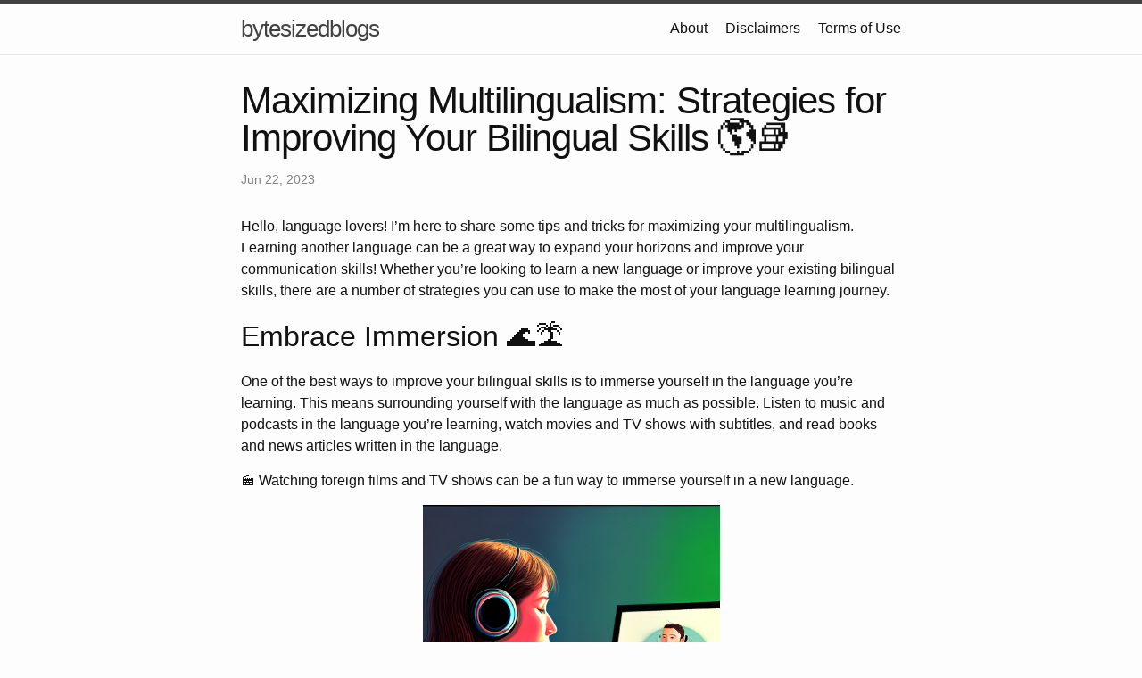

--- FILE ---
content_type: text/html; charset=utf-8
request_url: https://bytesizedblogs.com/international/travel/2023/06/22/92391.html
body_size: 2985
content:
<!DOCTYPE html>
<html lang="en"><head>
  <meta charset="utf-8">
  <meta http-equiv="X-UA-Compatible" content="IE=edge">
  <meta name="viewport" content="width=device-width, initial-scale=1"><!-- Begin Jekyll SEO tag v2.8.0 -->
<title>Maximizing Multilingualism: Strategies for Improving Your Bilingual Skills 🌎📚 | bytesizedblogs</title>
<meta name="generator" content="Jekyll v3.9.3" />
<meta property="og:title" content="Maximizing Multilingualism: Strategies for Improving Your Bilingual Skills 🌎📚" />
<meta property="og:locale" content="en_US" />
<meta name="description" content="Hello, language lovers! I’m here to share some tips and tricks for maximizing your multilingualism. Learning another language can be a great way to expand your horizons and improve your communication skills! Whether you’re looking to learn a new language or improve your existing bilingual skills, there are a number of strategies you can use to make the most of your language learning journey." />
<meta property="og:description" content="Hello, language lovers! I’m here to share some tips and tricks for maximizing your multilingualism. Learning another language can be a great way to expand your horizons and improve your communication skills! Whether you’re looking to learn a new language or improve your existing bilingual skills, there are a number of strategies you can use to make the most of your language learning journey." />
<link rel="canonical" href="https://bytesizedblogs.com/international/travel/2023/06/22/92391.html" />
<meta property="og:url" content="https://bytesizedblogs.com/international/travel/2023/06/22/92391.html" />
<meta property="og:site_name" content="bytesizedblogs" />
<meta property="og:image" content="https://bytesizedblogs.s3.us-west-2.amazonaws.com/v1/92391-img-5.png" />
<meta property="og:type" content="article" />
<meta property="article:published_time" content="2023-06-22T03:48:32+00:00" />
<meta name="twitter:card" content="summary_large_image" />
<meta property="twitter:image" content="https://bytesizedblogs.s3.us-west-2.amazonaws.com/v1/92391-img-5.png" />
<meta property="twitter:title" content="Maximizing Multilingualism: Strategies for Improving Your Bilingual Skills 🌎📚" />
<script type="application/ld+json">
{"@context":"https://schema.org","@type":"BlogPosting","dateModified":"2023-06-22T03:48:32+00:00","datePublished":"2023-06-22T03:48:32+00:00","description":"Hello, language lovers! I’m here to share some tips and tricks for maximizing your multilingualism. Learning another language can be a great way to expand your horizons and improve your communication skills! Whether you’re looking to learn a new language or improve your existing bilingual skills, there are a number of strategies you can use to make the most of your language learning journey.","headline":"Maximizing Multilingualism: Strategies for Improving Your Bilingual Skills 🌎📚","image":"https://bytesizedblogs.s3.us-west-2.amazonaws.com/v1/92391-img-5.png","mainEntityOfPage":{"@type":"WebPage","@id":"https://bytesizedblogs.com/international/travel/2023/06/22/92391.html"},"url":"https://bytesizedblogs.com/international/travel/2023/06/22/92391.html"}</script>
<!-- End Jekyll SEO tag -->
<link rel="stylesheet" href="/assets/main.css"><link type="application/atom+xml" rel="alternate" href="https://bytesizedblogs.com/feed.xml" title="bytesizedblogs" /><script async src="https://www.googletagmanager.com/gtag/js?id=G-9BM2LN1XYR"></script>
<script>
  window.dataLayer = window.dataLayer || [];
  function gtag(){dataLayer.push(arguments);}
  gtag('js', new Date());

  gtag('config', 'G-9BM2LN1XYR');
</script>
</head>
<body><header class="site-header" role="banner">

  <div class="wrapper"><a class="site-title" rel="author" href="/">bytesizedblogs</a><nav class="site-nav">
        <input type="checkbox" id="nav-trigger" class="nav-trigger" />
        <label for="nav-trigger">
          <span class="menu-icon">
            <svg viewBox="0 0 18 15" width="18px" height="15px">
              <path d="M18,1.484c0,0.82-0.665,1.484-1.484,1.484H1.484C0.665,2.969,0,2.304,0,1.484l0,0C0,0.665,0.665,0,1.484,0 h15.032C17.335,0,18,0.665,18,1.484L18,1.484z M18,7.516C18,8.335,17.335,9,16.516,9H1.484C0.665,9,0,8.335,0,7.516l0,0 c0-0.82,0.665-1.484,1.484-1.484h15.032C17.335,6.031,18,6.696,18,7.516L18,7.516z M18,13.516C18,14.335,17.335,15,16.516,15H1.484 C0.665,15,0,14.335,0,13.516l0,0c0-0.82,0.665-1.483,1.484-1.483h15.032C17.335,12.031,18,12.695,18,13.516L18,13.516z"/>
            </svg>
          </span>
        </label>

        <div class="trigger"><a class="page-link" href="/about/">About</a><a class="page-link" href="/disclaimers/">Disclaimers</a><a class="page-link" href="/termsofuse/">Terms of Use</a></div>
      </nav></div>
</header>
<main class="page-content" aria-label="Content">
      <div class="wrapper">
        <article class="post h-entry" itemscope itemtype="http://schema.org/BlogPosting">

  <header class="post-header">
    <h1 class="post-title p-name" itemprop="name headline">
    
   
  Maximizing Multilingualism: Strategies for Improving Your Bilingual Skills 🌎📚 
   </h1>
    <p class="post-meta">
      <time class="dt-published" datetime="2023-06-22T03:48:32+00:00" itemprop="datePublished">Jun 22, 2023
      </time></p>
  </header>

  <div class="post-content e-content" itemprop="articleBody">
    <p>Hello, language lovers! I’m here to share some tips and tricks for maximizing your multilingualism. Learning another language can be a great way to expand your horizons and improve your communication skills! Whether you’re looking to learn a new language or improve your existing bilingual skills, there are a number of strategies you can use to make the most of your language learning journey.</p>

<h2 id="embrace-immersion-️">Embrace Immersion 🌊🏝️</h2>

<p>One of the best ways to improve your bilingual skills is to immerse yourself in the language you’re learning. This means surrounding yourself with the language as much as possible. Listen to music and podcasts in the language you’re learning, watch movies and TV shows with subtitles, and read books and news articles written in the language.</p>

<p>🎬 Watching foreign films and TV shows can be a fun way to immerse yourself in a new language.</p>

<p><img src="https://bytesizedblogs.s3.us-west-2.amazonaws.com/v1/92391-img-0.png" alt="A person watching a foreign language film on their laptop with headphones on" /></p>

<h2 id="practice-speaking-️">Practice Speaking 💬🗣️</h2>

<p>Another important part of improving your bilingual skills is practice! Don’t be afraid to speak the language you’re learning, even if you’re not yet fluent. Find a language partner or join a language exchange group where you can practice speaking with native speakers. It’s also a good idea to practice speaking on your own by repeating phrases you’ve learned and recording yourself to listen back.</p>

<p>🗣️ Joining a language exchange group can be a great way to practice speaking with native speakers.</p>

<p><img src="https://bytesizedblogs.s3.us-west-2.amazonaws.com/v1/92391-img-1.png" alt="A group of people sitting in a circle, engaging in conversation in a foreign language" /></p>

<h2 id="study-grammar-and-vocabulary-">Study Grammar and Vocabulary 📖🤔</h2>

<p>While immersion and speaking practice are important, it’s also essential to study the grammar and vocabulary of the language you’re learning. Develop a consistent study routine and practice new concepts regularly. Language learning apps, like Duolingo, can be a helpful resource for building your grammar and vocabulary knowledge.</p>

<p>📚 Using language learning apps can be a great way to study grammar and vocabulary.</p>

<p><img src="https://bytesizedblogs.s3.us-west-2.amazonaws.com/v1/92391-img-2.png" alt="A person studying a foreign language on their phone with headphones in" /></p>

<h2 id="learn-through-culture-">Learn Through Culture 🎨🌍</h2>

<p>Learning about the culture of the language you’re studying can make the process much more meaningful and enjoyable. Attend cultural events, try new foods, and read about the history and traditions of the people who speak the language you’re learning.</p>

<p>🎉 Attending cultural events can be a great way to learn about the traditions of the language you’re studying.</p>

<p><img src="https://bytesizedblogs.s3.us-west-2.amazonaws.com/v1/92391-img-3.png" alt="A person attending a cultural festival with traditional music and dance" /></p>

<h2 id="have-fun-">Have Fun! 😄🎉</h2>

<p>Finally, don’t forget to have fun! Learning a new language can be challenging, but it can also be incredibly rewarding. Don’t put too much pressure on yourself to be perfect, and celebrate your progress along the way.</p>

<p>👍 Celebrate your progress and have fun along the way!</p>

<p><img src="https://bytesizedblogs.s3.us-west-2.amazonaws.com/v1/92391-img-4.png" alt="A person jumping in the air with excitement and joy" /></p>

<p>So there you have it – some strategies for maximizing your multilingualism! Remember, learning a new language takes time and effort, but with the right approach, you can become a confident and effective bilingual communicator.</p>

<p><img src="https://bytesizedblogs.s3.us-west-2.amazonaws.com/v1/92391-img-5.png" alt="An image of a globe with the word “Multilingualism” written on it in multiple languages" /></p>

  </div><a class="u-url" href="/international/travel/2023/06/22/92391.html" hidden></a>
</article>

      </div>
    </main><footer class="site-footer h-card">
  <data class="u-url" href="/"></data>

  <div class="wrapper">

    <h2 class="footer-heading">bytesizedblogs</h2>

    <div class="footer-col-wrapper">
      <div class="footer-col footer-col-1">
        <ul class="contact-list">
          <li class="p-name">bytesizedblogs</li><li><a class="u-email" href="mailto:bytesizedblogs@gmail.com">bytesizedblogs@gmail.com</a></li></ul>
      </div>

      <div class="footer-col footer-col-2"><ul class="social-media-list"></ul>
</div>

      <div class="footer-col footer-col-3">
        <p>All of the content on this site was generated by AI for entertainment purposes.</p>
      </div>
    </div>

  </div>

</footer>
</body>

</html>


--- FILE ---
content_type: text/css; charset=utf-8
request_url: https://bytesizedblogs.com/assets/main.css
body_size: 1443
content:
body,h1,h2,h3,h4,h5,h6,p,blockquote,pre,hr,dl,dd,ol,ul,figure{margin:0;padding:0}.ul-col{margin:0;margin-left:5px;margin-bottom:50px;list-style:none;padding:0;-webkit-column-count:1;-moz-column-count:1;column-count:1}.ul-col-li{margin-bottom:50px}.post-title{text-align:left;align-items:center}.topic-title-image{max-width:100px;max-height:60px;margin-right:10px}.post-title-image{max-width:60px;max-height:60px;margin-right:10px}body{font:400 16px/1.5 -apple-system,BlinkMacSystemFont,"Segoe UI",Roboto,Helvetica,Arial,sans-serif,"Apple Color Emoji","Segoe UI Emoji","Segoe UI Symbol";color:#111;background-color:#fdfdfd;-webkit-text-size-adjust:100%;-webkit-font-feature-settings:"kern" 1;-moz-font-feature-settings:"kern" 1;-o-font-feature-settings:"kern" 1;font-feature-settings:"kern" 1;font-kerning:normal;display:flex;min-height:100vh;flex-direction:column}h1,h2,h3,h4,h5,h6,p,blockquote,pre,ul,ol,dl,figure,.highlight{margin-bottom:15px}main{display:block}.topic-img{max-width:85%;margin-bottom:50px}img{max-width:45%;vertical-align:middle;display:block;margin-left:auto;margin-right:auto}figure>img{display:block}figcaption{font-size:14px}ul,ol{margin-left:30px}li>ul,li>ol{margin-bottom:0}h1,h2,h3,h4,h5,h6{font-weight:400}a{color:#2a7ae2;text-decoration:none}a:visited{color:#1756a9}a:hover{color:#111;text-decoration:underline}.social-media-list a:hover{text-decoration:none}.social-media-list a:hover .username{text-decoration:underline}blockquote{color:#828282;border-left:4px solid #e8e8e8;padding-left:15px;font-size:18px;letter-spacing:-1px;font-style:italic}blockquote>:last-child{margin-bottom:0}pre,code{font-size:15px;border:1px solid #e8e8e8;border-radius:3px;background-color:#eef}code{padding:1px 5px}pre{padding:8px 12px;overflow-x:auto}pre>code{border:0;padding-right:0;padding-left:0}.wrapper{max-width:-webkit-calc(800px - (30px * 2));max-width:calc(800px - (30px * 2));margin-right:auto;margin-left:auto;padding-right:30px;padding-left:30px}@media screen and (max-width: 800px){.wrapper{max-width:-webkit-calc(800px - (30px));max-width:calc(800px - (30px));padding-right:15px;padding-left:15px}}.wrapper:after,.footer-col-wrapper:after{content:"";display:table;clear:both}.svg-icon{width:16px;height:16px;display:inline-block;fill:#828282;padding-right:5px;vertical-align:text-top}.social-media-list li+li{padding-top:5px}table{margin-bottom:30px;width:100%;text-align:left;color:#3f3f3f;border-collapse:collapse;border:1px solid #e8e8e8}table tr:nth-child(even){background-color:#f7f7f7}table th,table td{padding:10px 15px}table th{background-color:#f0f0f0;border:1px solid #dedede;border-bottom-color:#c9c9c9}table td{border:1px solid #e8e8e8}.site-header{border-top:5px solid #424242;border-bottom:1px solid #e8e8e8;min-height:55.95px;position:relative}.site-title{font-size:26px;font-weight:300;line-height:54px;letter-spacing:-1px;margin-bottom:0;float:left}.site-title,.site-title:visited{color:#424242}.site-nav{float:right;line-height:54px}.site-nav .nav-trigger{display:none}.site-nav .menu-icon{display:none}.site-nav .page-link{color:#111;line-height:1.5}.site-nav .page-link:not(:last-child){margin-right:20px}@media screen and (max-width: 600px){.site-nav{position:absolute;top:9px;right:15px;background-color:#fdfdfd;border:1px solid #e8e8e8;border-radius:5px;text-align:right}.site-nav label[for="nav-trigger"]{display:block;float:right;width:36px;height:36px;z-index:2;cursor:pointer}.site-nav .menu-icon{display:block;float:right;width:36px;height:26px;line-height:0;padding-top:10px;text-align:center}.site-nav .menu-icon>svg{fill:#424242}.site-nav input ~ .trigger{clear:both;display:none}.site-nav input:checked ~ .trigger{display:block;padding-bottom:5px}.site-nav .page-link{display:block;padding:5px 10px;margin-left:20px}.site-nav .page-link:not(:last-child){margin-right:0}}.site-footer{border-top:1px solid #e8e8e8;padding:30px 0}.footer-heading{font-size:18px;margin-bottom:15px}.contact-list,.social-media-list{list-style:none;margin-left:0}.footer-col-wrapper{font-size:15px;color:#828282;margin-left:-15px}.footer-col{float:left;margin-bottom:15px;padding-left:15px}.footer-col-1{width:-webkit-calc(35% - (30px / 2));width:calc(35% - (30px / 2))}.footer-col-2{width:-webkit-calc(20% - (30px / 2));width:calc(20% - (30px / 2))}.footer-col-3{width:-webkit-calc(45% - (30px / 2));width:calc(45% - (30px / 2))}@media screen and (max-width: 800px){.footer-col-1,.footer-col-2{width:-webkit-calc(50% - (30px / 2));width:calc(50% - (30px / 2))}.footer-col-3{width:-webkit-calc(100% - (30px / 2));width:calc(100% - (30px / 2))}}@media screen and (max-width: 600px){.footer-col{float:none;width:-webkit-calc(100% - (30px / 2));width:calc(100% - (30px / 2))}}.page-content{padding:30px 0;flex:1}.page-heading{font-size:32px}.post-list-heading{font-size:28px}.post-list{margin-left:0;list-style:none}.post-list>li{margin-bottom:30px}.post-meta{font-size:14px;color:#828282}.post-link{display:block;font-size:24px}.post-header{margin-bottom:30px}.post-title{font-size:42px;letter-spacing:-1px;line-height:1;display:flex}@media screen and (max-width: 800px){.post-title{font-size:36px}}.post-content{margin-bottom:30px}.post-content h2{font-size:32px}@media screen and (max-width: 800px){.post-content h2{font-size:28px}}.post-content h3{font-size:26px}@media screen and (max-width: 800px){.post-content h3{font-size:22px}}.post-content h4{font-size:20px}@media screen and (max-width: 800px){.post-content h4{font-size:18px}}.highlight{background:#fff}.highlighter-rouge .highlight{background:#eef}.highlight .c{color:#998;font-style:italic}.highlight .err{color:#a61717;background-color:#e3d2d2}.highlight .k{font-weight:bold}.highlight .o{font-weight:bold}.highlight .cm{color:#998;font-style:italic}.highlight .cp{color:#999;font-weight:bold}.highlight .c1{color:#998;font-style:italic}.highlight .cs{color:#999;font-weight:bold;font-style:italic}.highlight .gd{color:#000;background-color:#fdd}.highlight .gd .x{color:#000;background-color:#faa}.highlight .ge{font-style:italic}.highlight .gr{color:#a00}.highlight .gh{color:#999}.highlight .gi{color:#000;background-color:#dfd}.highlight .gi .x{color:#000;background-color:#afa}.highlight .go{color:#888}.highlight .gp{color:#555}.highlight .gs{font-weight:bold}.highlight .gu{color:#aaa}.highlight .gt{color:#a00}.highlight .kc{font-weight:bold}.highlight .kd{font-weight:bold}.highlight .kp{font-weight:bold}.highlight .kr{font-weight:bold}.highlight .kt{color:#458;font-weight:bold}.highlight .m{color:#099}.highlight .s{color:#d14}.highlight .na{color:teal}.highlight .nb{color:#0086B3}.highlight .nc{color:#458;font-weight:bold}.highlight .no{color:teal}.highlight .ni{color:purple}.highlight .ne{color:#900;font-weight:bold}.highlight .nf{color:#900;font-weight:bold}.highlight .nn{color:#555}.highlight .nt{color:navy}.highlight .nv{color:teal}.highlight .ow{font-weight:bold}.highlight .w{color:#bbb}.highlight .mf{color:#099}.highlight .mh{color:#099}.highlight .mi{color:#099}.highlight .mo{color:#099}.highlight .sb{color:#d14}.highlight .sc{color:#d14}.highlight .sd{color:#d14}.highlight .s2{color:#d14}.highlight .se{color:#d14}.highlight .sh{color:#d14}.highlight .si{color:#d14}.highlight .sx{color:#d14}.highlight .sr{color:#009926}.highlight .s1{color:#d14}.highlight .ss{color:#990073}.highlight .bp{color:#999}.highlight .vc{color:teal}.highlight .vg{color:teal}.highlight .vi{color:teal}.highlight .il{color:#099}
